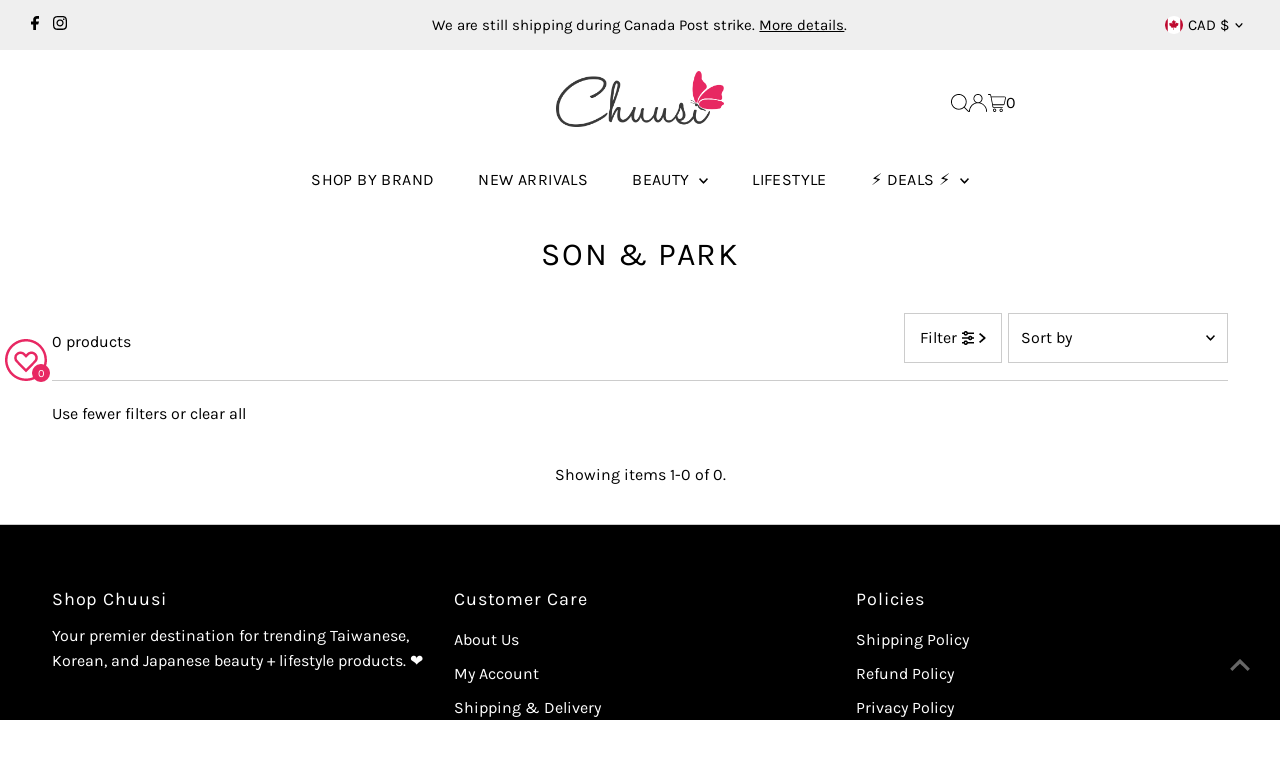

--- FILE ---
content_type: text/css
request_url: https://www.chuusi.ca/cdn/shop/t/37/assets/component-footer-disclosures.css?v=107562457154298352871737519512
body_size: 59
content:
.footer-section .selectors-form{justify-content:flex-end;margin:0;display:flex;column-gap:10px}.footer-section .disclosure{position:relative}.footer-section noscript .selectors-form__select{position:relative;white-space:nowrap;color:var(--footer-text);border:1px solid var(--footer-text);border-right:0;border-radius:3px 0 0 3px/3px 0px 0px 3px;background-color:var(--footer-background);margin:0}.footer-section noscript .selectors-form__select select{padding-right:30px!important;margin-bottom:0;max-width:200px}.footer-section noscript .selectors-form__select svg{position:absolute;top:50%;transform:translateY(-50%);right:10px;pointer-events:none;fill:var(--footer-text)}.footer-section noscript .localization-form__noscript-btn{border:1px solid var(--footer-text);border-radius:0 3px 3px 0/0px 3px 3px 0;margin-bottom:0}.footer-section .disclosure__toggle{white-space:nowrap;color:var(--footer-text);border:0;background-color:var(--footer-background);margin:0;width:unset}.footer-section .selectors-form__select.disclosure__toggle{position:relative}.footer-section .disclosure__toggle select{margin-bottom:0}.footer-section .disclosure-list{background-color:var(--background);border:1px solid var(--dotted-color);border-radius:5px;right:0;padding:10px 0;position:absolute;display:none;min-height:92px;max-height:320px;line-height:20px;text-align:left;list-style:none;bottom:105%;z-index:1000}.footer-section .disclosure-list--visible{display:block}.footer-section ul.disclosure--list_ul{list-style:none;height:290px;overflow-y:auto;overflow-x:hidden;margin-bottom:0}.footer-section .disclosure-list__item{padding:2px 15px!important;text-align:left;width:280px}.footer-section .disclosure-list__item:active{background-color:#80808033}.footer-section .disclosure-list__option{color:var(--text-color)!important;text-decoration:none!important;text-transform:capitalize;display:flex;justify-content:flex-start;align-items:center;gap:5px;line-height:1.5}.footer-section .disclosure-list__option span.country--name_container{opacity:.5}.footer-section .disclosure-list__item--current .disclosure-list__option span.country--name_container{opacity:1}.footer-section .disclosure-list__option span.country--name,.footer-section .disclosure-list__option .localization-form__currency{flex:0 0 auto}div#FooterLanguageList ul.disclosure--list_ul{height:220px!important}div#FooterLanguageList ul.disclosure--list_ul .disclosure-list__item{width:200px}.footer-section span.country--flag{height:18px;width:18px;border-radius:50%!important;overflow:hidden;margin-right:5px;display:flex;flex:0 0 18px}.footer-section .disclosure__toggle__flag{width:100%!important;height:18px;object-fit:cover}.footer-section .disclosure__toggle{display:flex;flex-wrap:nowrap;justify-content:space-around;align-items:center}.footer-section .disclosure__toggle svg{min-width:20px}
/*# sourceMappingURL=/cdn/shop/t/37/assets/component-footer-disclosures.css.map?v=107562457154298352871737519512 */
